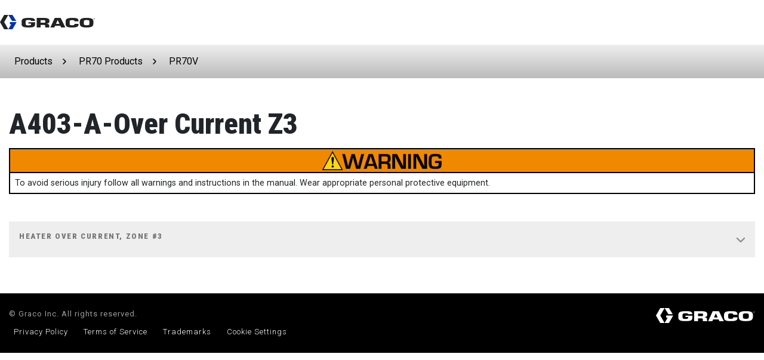

--- FILE ---
content_type: text/html;charset=utf-8
request_url: https://help.graco.com/en/pr70-products0/pr70v/a403-a-over-current-z3.html
body_size: 3225
content:

<!DOCTYPE HTML>
<html lang="en">
    <head>
    <meta charset="UTF-8"/>
    <title>PR70V Error Code | A403-A-Over Current Z3 | Graco</title>
    
        
            <script type="text/javascript" src="/ruxitagentjs_ICA7NVfqrux_10327251022105625.js" data-dtconfig="app=418f1a77de0ef3c2|cuc=an0e76z2|owasp=1|mel=100000|expw=1|featureHash=ICA7NVfqrux|dpvc=1|lastModification=1768833456086|tp=500,50,0|rdnt=1|uxrgce=1|srbbv=2|agentUri=/ruxitagentjs_ICA7NVfqrux_10327251022105625.js|reportUrl=/rb_bf01712knr|rid=RID_-1712236899|rpid=-1573180313|domain=graco.com"></script><script defer="defer" type="text/javascript" src="/.rum/@adobe/helix-rum-js@%5E2/dist/rum-standalone.js"></script>
<script>
                // Google Tag Manager
                    (function(w,d,s,l,i){w[l]=w[l]||[];w[l].push({'gtm.start':
                            new Date().getTime(),event:'gtm.js'});var f=d.getElementsByTagName(s)[0],
                        j=d.createElement(s),dl=l!='dataLayer'?'&l='+l:'';j.async=true;j.src=
                        'https://www.googletagmanager.com/gtm.js?id='+i+dl+ '&gtm_auth=iV-DFD5Q7V0K4WggCCHPRw&gtm_preview=env-1&gtm_cookies_win=x';f.parentNode.insertBefore(j,f);
                    })(window,document,'script','dataLayer','GTM-5L2JDL5');
                // End Google Tag Manager
            </script>
        
    
    <meta name="keywords" content="AFD"/>
    
    <meta name="template" content="graco-help-error-code-page-template"/>
    <meta name="viewport" content="width=device-width, initial-scale=1"/>

    
    

<link rel="preconnect" href="https://fonts.googleapis.com"/>
<link rel="preconnect" href="https://fonts.gstatic.com" crossorigin/>
<link href="https://fonts.googleapis.com/css2?family=Roboto+Condensed:ital,wght@0,100..900;1,100..900&family=Roboto:ital,wght@0,100..900;1,100..900&display=swap" rel="stylesheet"/>

<!--<link media="all" rel="stylesheet" href="/apps/graco/clientlibs/clientlib-graco/css/main.min.css">-->

    
    <link rel="stylesheet" href="/etc.clientlibs/graco/clientlibs/clientlib-graco.lc-3fed3dfd172eb22c0602e8b9370fb2a3-lc.min.css" type="text/css">




    
<link rel="stylesheet" href="/etc.clientlibs/graco/clientlibs/clientlib-bootstrap.lc-9e07c0a9cb3911debdb21524dc96af1f-lc.min.css" type="text/css">




    

    
    
    
<script src="/etc.clientlibs/clientlibs/granite/jquery.lc-7842899024219bcbdb5e72c946870b79-lc.min.js"></script>



    
    

    

    
    
    
<link rel="stylesheet" href="/libs/wcm/foundation/components/page/responsive.lc-dd681ee257834c2b1fb20fb9af28568b-lc.min.css" type="text/css">



    
    
    
<link rel="stylesheet" href="/etc.clientlibs/help/components/content/breadcrumb/clientlibs.lc-3239dfcf06bb231ae04944b41c7c5812-lc.min.css" type="text/css">




    
    
    



    
    


</head>
    <body class="page basicpage" id="page-ea16d3a5a7">
        
            <!-- Google Tag Manager (noscript) -->
            
            <noscript>
                <iframe src="https://www.googletagmanager.com/ns.html?id=GTM-5L2JDL5&gtm_auth=iV-DFD5Q7V0K4WggCCHPRw&gtm_preview=env-1&gtm_cookies_win=x" height="0" width="0" style="display:none;visibility:hidden"></iframe>
            </noscript>
            <!-- End Google Tag Manager (noscript) -->
        
        
        
        
            




            



            
<div class="root responsivegrid">


<div class="aem-Grid aem-Grid--12 aem-Grid--default--12 ">
    
    <div class="header aem-GridColumn aem-GridColumn--default--12"><header class="site-header">
  
    <div class="container-fluid">
      <nav class="navbar">
        <a class="navbar-brand" href="/en.html">
          <span class="sr-only"></span>
          <img src="/content/dam/graco/design/graco_logo.svg" class="site-header__brand-logo d-block align-top" alt="Graco Logo"/>
        </a>
        <div class="d-none language-selector-link-list">
          
        </div>
        
      </nav>
    </div>
  
</header>

    
<script src="/etc.clientlibs/graco/clientlibs/clientlib-components/graco.component.helpheaderlanguageselector.lc-7e3e0125a860f6150ecd2c7ea0ede85a-lc.min.js"></script>




    
<script src="/etc.clientlibs/graco/clientlibs/clientlib-components/graco.component.landingpagenavigation.lc-9feb81285f6c7005da83bbbd4ee691df-lc.min.js"></script>



</div>
<div class="responsivegrid aem-GridColumn aem-GridColumn--default--12">


<div class="aem-Grid aem-Grid--12 aem-Grid--default--12 ">
    
    <div class="help-breadcrumb aem-GridColumn aem-GridColumn--default--12">
<nav id="breadcrumb-cc7411d5ae" class="cmp-breadcrumb" aria-label="Breadcrumb">
    <ol class="cmp-breadcrumb__list" itemscope itemtype="http://schema.org/BreadcrumbList">
        <li class="cmp-breadcrumb__item" itemprop="itemListElement" itemscope itemtype="http://schema.org/ListItem">
            <a href="/en.html" class="cmp-breadcrumb__item-link" itemprop="item">
                <span itemprop="name">Products</span>
            </a>
            <meta itemprop="position" content="1"/>
        </li>
    
        <li class="cmp-breadcrumb__item" itemprop="itemListElement" itemscope itemtype="http://schema.org/ListItem">
            <a href="/en/pr70-products0.html" class="cmp-breadcrumb__item-link" itemprop="item">
                <span itemprop="name">PR70 Products</span>
            </a>
            <meta itemprop="position" content="2"/>
        </li>
    
        <li class="cmp-breadcrumb__item" itemprop="itemListElement" itemscope itemtype="http://schema.org/ListItem">
            <a href="/en/pr70-products0/pr70v.html" class="cmp-breadcrumb__item-link" itemprop="item">
                <span itemprop="name">PR70V</span>
            </a>
            <meta itemprop="position" content="3"/>
        </li>
    </ol>
</nav>

    
</div>
<div class="responsivegrid aem-GridColumn aem-GridColumn--default--12">


<div class="aem-Grid aem-Grid--12 aem-Grid--default--12 ">
    
    <div class="slab-container aem-GridColumn aem-GridColumn--default--12">
    <section class="slab slab--left   slab-nostyle" id="root-responsivegrid-responsivegrid-slab">
        <div class="container-fluid">
            <header class="slab__header">
                
                
                
                <p></p>
                
            </header>
            <div class="slab__content slab__content">
                




    
    
    <div class="helptitle">

<div>
    <h1 class="helptitle">
        A403-A-Over Current Z3
        
        
    </h1>
</div></div>


    
    
    <div class="warning"><div class="help-warning">
  <div class="help-image-bg flex">
    <img src="/content/dam/graco/aftd/images/graco-help/safety/warning-sign-2.png" width="200" class="img-responsive"/>
  </div>
  <div>
    <p>To avoid serious injury follow all warnings and instructions in the manual. Wear appropriate personal protective equipment.</p>
  </div>
</div></div>


    
    
    <div class="accordionlist"><section class="qa-accordion accordion" role="tablist" id="root-responsivegrid-responsivegrid-slab-slab-parsys-accordionlist">
    <div class="card">
    <div class="card-header bg-light" role="tab">
        <a class="qa-accordion__toggle-link collapsed" data-toggle="collapse" data-target="#root-responsivegrid-responsivegrid-slab-slab-parsys-accordionlist-accordion1630442346584" data-parent="#root-responsivegrid-responsivegrid-slab-slab-parsys-accordionlist">
            <h3 class="qa-accordion__question-category h7 color-light-gray">Heater Over Current, Zone #3</h3>
            <h2 class="qa-accordion__question-title h5"></h2>
            <img class="qa-accordion__header-icon g-icon" src="/img/chevron_down_gray.svg" alt=""/>
        </a>
    </div>
    <div id="root-responsivegrid-responsivegrid-slab-slab-parsys-accordionlist-accordion1630442346584" class="collapse">
        <div class="card-body">
            




    
    
    <div class="richtext">
    
    

    <p>When this error is generated, a pop-up with the error-code will be shown until it is acknowledged by pressing the Enter button. All heat options will be turned off, any auto-sequencing in progress will be stopped, and the foot switch will be disabled until the error-code is acknowledged. When the error condition is cleared, the heat control may be turned back on from the Home screen. This error will not disable purge or re-circulation operation.</p>

</div>



        </div>
    </div>

</div>

</section>


    
</div>



            </div>
        </div></section>

    



    

</div>

    
</div>
</div>

    
</div>
</div>
<div class="experiencefragment aem-GridColumn aem-GridColumn--default--12">

    
    

    



<div class="xf-content-height">
    <div class="root responsivegrid">


<div class="aem-Grid aem-Grid--12 aem-Grid--default--12 ">
    
    <div class="footerlanding aem-GridColumn aem-GridColumn--default--12">
    
<link rel="stylesheet" href="/etc.clientlibs/graco/clientlibs/clientlib-components/graco.component.footer.lc-7e082b38ea1c80164ed99c73fffe32fc-lc.min.css" type="text/css">




    
<link rel="stylesheet" href="/etc.clientlibs/graco/clientlibs/clientlib-components/graco.component.footer-landing.lc-af2c1881c466e608deadbb39d9d8b7dd-lc.min.css" type="text/css">



<footer class="site-footer">
    
    
    



<div class="site-footer__bottom">
    <div class="bottom-footer-flex">
        <div class="site-footer__bottom-content">
            <div class="site-footer__copyright">© Graco Inc. All rights reserved.</div>
            <ul class="site-footer__bottom-links">
                <li>
                    <a href="https://www.graco.com/us/en/privacy-policy.html" target="_self">Privacy Policy</a>
                </li>
<li>
                    <a href="https://www.graco.com/us/en/terms-of-service.html" target="_self">Terms of Service</a>
                </li>
<li>
                    <a href="https://www.graco.com/us/en/trademarks.html" target="_self">Trademarks</a>
                </li>

                <li>
                    <!-- OneTrust Cookies Settings button start -->
                    <a id="ot-sdk-btn" class="ot-sdk-show-settings ot-style-override">Cookie Settings</a>
                    <div id="hidden-text-for-one-trust" style="display: none">Privacy Preferences</div>
                    <!-- OneTrust Cookies Settings button end -->
                </li>
            </ul>
        </div>
        
        <div class="site-footer__bottom-logo" role="presentation">
            <img src="/img/graco_logo_white.svg" alt="Graco Logo"/>
        </div>
    </div>
</div>

</footer>
</div>

    
</div>
</div>

</div>

</div>

    
</div>
</div>


            
    
    



    
    
    <script src="/etc.clientlibs/graco/clientlibs/clientlib-graco.lc-7b83d5a196ac12228ad421667d6b2aca-lc.min.js"></script>





    
<script src="/etc.clientlibs/clientlibs/granite/jquery/granite/csrf.lc-652a558c3774088b61b0530c184710d1-lc.min.js"></script>
<script src="/etc/designs/graco-redesign/clientlibs/components.lc-3ddc58f6c3737565be9f46650a82aa5e-lc.min.js"></script>




    

    

    
    
    

            

        
    </body>
</html>


--- FILE ---
content_type: application/javascript;charset=utf-8
request_url: https://help.graco.com/etc.clientlibs/graco/clientlibs/clientlib-components/graco.component.landingpagenavigation.lc-9feb81285f6c7005da83bbbd4ee691df-lc.min.js
body_size: -201
content:
$((function(){$("select.lp-language-selector").on("change",(function(){const e=$(this).find("option:selected"),t=$(".language-selector-link-list #"+e.data("language"));window.dataLayer=window.dataLayer||[],window.dataLayer.push({event:"lp_languageSelection",lp_langSite:this.options[this.selectedIndex].value,lp_langName:this.options[this.selectedIndex].text,eventCallback:function(){window.location.assign(t.attr("href"))},eventTimeout:1e3})}))}));

--- FILE ---
content_type: text/plain;charset=utf-8
request_url: https://help.graco.com/rb_bf01712knr?type=js3&sn=v_4_srv_2_sn_1RD80RBMQ7NRI5TP797QLQHLS77GACED_perc_100000_ol_0_mul_1_app-3A418f1a77de0ef3c2_1_rcs-3Acss_0&svrid=2&flavor=post&vi=CAUMRSQFMMHWUEQPKPKKQECRCDTRAHIR-0&modifiedSince=1768833456086&bp=3&app=418f1a77de0ef3c2&crc=2255107639&en=an0e76z2&end=1
body_size: -187
content:
OK(OA)|name=ruxitagentjs|featureHash=ICA7NVfqrux|buildNumber=10327251022105625|lastModification=1768833456086